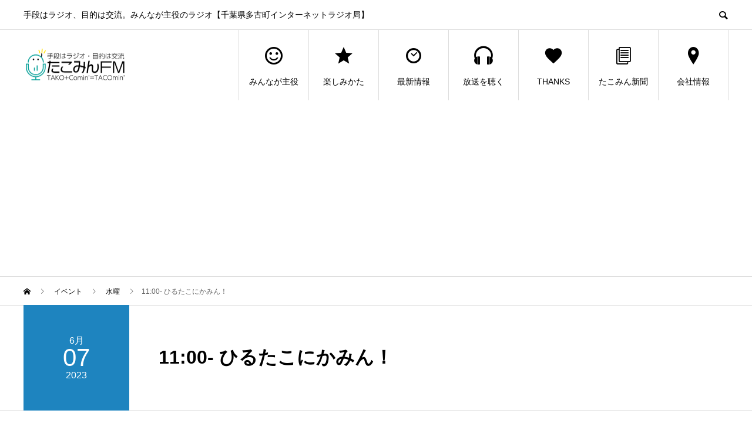

--- FILE ---
content_type: text/html; charset=UTF-8
request_url: https://tacomin.com/event/2306071100/
body_size: 16813
content:
<!DOCTYPE html>
<html lang="ja" prefix="og: http://ogp.me/ns#">
<head>
<meta charset="UTF-8">
<meta name="viewport" content="width=device-width">
<meta name="format-detection" content="telephone=no">
<meta name="description" content="月曜〜土曜の昼に多古町のリアルな情報をお届けする「たこにかみん！」 昼の放送は「ひるたこにかみん！」 １週間ごとに決められたテーマを中心に、様々なパーソナリティがトークを展開！ Twitterやメールでリスナーも参加できる生放送番組！">
<title>11:00- ひるたこにかみん！ &#8211; たこみんFM</title>
<meta name='robots' content='max-image-preview:large' />
<link rel='dns-prefetch' href='//www.googletagmanager.com' />
<link rel='dns-prefetch' href='//pagead2.googlesyndication.com' />
<link rel="alternate" type="application/rss+xml" title="たこみんFM &raquo; フィード" href="https://tacomin.com/feed/" />
<link rel="alternate" type="application/rss+xml" title="たこみんFM &raquo; コメントフィード" href="https://tacomin.com/comments/feed/" />
<link rel="alternate" title="oEmbed (JSON)" type="application/json+oembed" href="https://tacomin.com/wp-json/oembed/1.0/embed?url=https%3A%2F%2Ftacomin.com%2Fevent%2F2306071100%2F" />
<link rel="alternate" title="oEmbed (XML)" type="text/xml+oembed" href="https://tacomin.com/wp-json/oembed/1.0/embed?url=https%3A%2F%2Ftacomin.com%2Fevent%2F2306071100%2F&#038;format=xml" />
<style id='wp-img-auto-sizes-contain-inline-css' type='text/css'>
img:is([sizes=auto i],[sizes^="auto," i]){contain-intrinsic-size:3000px 1500px}
/*# sourceURL=wp-img-auto-sizes-contain-inline-css */
</style>
<style id='wp-emoji-styles-inline-css' type='text/css'>

	img.wp-smiley, img.emoji {
		display: inline !important;
		border: none !important;
		box-shadow: none !important;
		height: 1em !important;
		width: 1em !important;
		margin: 0 0.07em !important;
		vertical-align: -0.1em !important;
		background: none !important;
		padding: 0 !important;
	}
/*# sourceURL=wp-emoji-styles-inline-css */
</style>
<style id='wp-block-library-inline-css' type='text/css'>
:root{--wp-block-synced-color:#7a00df;--wp-block-synced-color--rgb:122,0,223;--wp-bound-block-color:var(--wp-block-synced-color);--wp-editor-canvas-background:#ddd;--wp-admin-theme-color:#007cba;--wp-admin-theme-color--rgb:0,124,186;--wp-admin-theme-color-darker-10:#006ba1;--wp-admin-theme-color-darker-10--rgb:0,107,160.5;--wp-admin-theme-color-darker-20:#005a87;--wp-admin-theme-color-darker-20--rgb:0,90,135;--wp-admin-border-width-focus:2px}@media (min-resolution:192dpi){:root{--wp-admin-border-width-focus:1.5px}}.wp-element-button{cursor:pointer}:root .has-very-light-gray-background-color{background-color:#eee}:root .has-very-dark-gray-background-color{background-color:#313131}:root .has-very-light-gray-color{color:#eee}:root .has-very-dark-gray-color{color:#313131}:root .has-vivid-green-cyan-to-vivid-cyan-blue-gradient-background{background:linear-gradient(135deg,#00d084,#0693e3)}:root .has-purple-crush-gradient-background{background:linear-gradient(135deg,#34e2e4,#4721fb 50%,#ab1dfe)}:root .has-hazy-dawn-gradient-background{background:linear-gradient(135deg,#faaca8,#dad0ec)}:root .has-subdued-olive-gradient-background{background:linear-gradient(135deg,#fafae1,#67a671)}:root .has-atomic-cream-gradient-background{background:linear-gradient(135deg,#fdd79a,#004a59)}:root .has-nightshade-gradient-background{background:linear-gradient(135deg,#330968,#31cdcf)}:root .has-midnight-gradient-background{background:linear-gradient(135deg,#020381,#2874fc)}:root{--wp--preset--font-size--normal:16px;--wp--preset--font-size--huge:42px}.has-regular-font-size{font-size:1em}.has-larger-font-size{font-size:2.625em}.has-normal-font-size{font-size:var(--wp--preset--font-size--normal)}.has-huge-font-size{font-size:var(--wp--preset--font-size--huge)}.has-text-align-center{text-align:center}.has-text-align-left{text-align:left}.has-text-align-right{text-align:right}.has-fit-text{white-space:nowrap!important}#end-resizable-editor-section{display:none}.aligncenter{clear:both}.items-justified-left{justify-content:flex-start}.items-justified-center{justify-content:center}.items-justified-right{justify-content:flex-end}.items-justified-space-between{justify-content:space-between}.screen-reader-text{border:0;clip-path:inset(50%);height:1px;margin:-1px;overflow:hidden;padding:0;position:absolute;width:1px;word-wrap:normal!important}.screen-reader-text:focus{background-color:#ddd;clip-path:none;color:#444;display:block;font-size:1em;height:auto;left:5px;line-height:normal;padding:15px 23px 14px;text-decoration:none;top:5px;width:auto;z-index:100000}html :where(.has-border-color){border-style:solid}html :where([style*=border-top-color]){border-top-style:solid}html :where([style*=border-right-color]){border-right-style:solid}html :where([style*=border-bottom-color]){border-bottom-style:solid}html :where([style*=border-left-color]){border-left-style:solid}html :where([style*=border-width]){border-style:solid}html :where([style*=border-top-width]){border-top-style:solid}html :where([style*=border-right-width]){border-right-style:solid}html :where([style*=border-bottom-width]){border-bottom-style:solid}html :where([style*=border-left-width]){border-left-style:solid}html :where(img[class*=wp-image-]){height:auto;max-width:100%}:where(figure){margin:0 0 1em}html :where(.is-position-sticky){--wp-admin--admin-bar--position-offset:var(--wp-admin--admin-bar--height,0px)}@media screen and (max-width:600px){html :where(.is-position-sticky){--wp-admin--admin-bar--position-offset:0px}}

/*# sourceURL=wp-block-library-inline-css */
</style><style id='wp-block-button-inline-css' type='text/css'>
.wp-block-button__link{align-content:center;box-sizing:border-box;cursor:pointer;display:inline-block;height:100%;text-align:center;word-break:break-word}.wp-block-button__link.aligncenter{text-align:center}.wp-block-button__link.alignright{text-align:right}:where(.wp-block-button__link){border-radius:9999px;box-shadow:none;padding:calc(.667em + 2px) calc(1.333em + 2px);text-decoration:none}.wp-block-button[style*=text-decoration] .wp-block-button__link{text-decoration:inherit}.wp-block-buttons>.wp-block-button.has-custom-width{max-width:none}.wp-block-buttons>.wp-block-button.has-custom-width .wp-block-button__link{width:100%}.wp-block-buttons>.wp-block-button.has-custom-font-size .wp-block-button__link{font-size:inherit}.wp-block-buttons>.wp-block-button.wp-block-button__width-25{width:calc(25% - var(--wp--style--block-gap, .5em)*.75)}.wp-block-buttons>.wp-block-button.wp-block-button__width-50{width:calc(50% - var(--wp--style--block-gap, .5em)*.5)}.wp-block-buttons>.wp-block-button.wp-block-button__width-75{width:calc(75% - var(--wp--style--block-gap, .5em)*.25)}.wp-block-buttons>.wp-block-button.wp-block-button__width-100{flex-basis:100%;width:100%}.wp-block-buttons.is-vertical>.wp-block-button.wp-block-button__width-25{width:25%}.wp-block-buttons.is-vertical>.wp-block-button.wp-block-button__width-50{width:50%}.wp-block-buttons.is-vertical>.wp-block-button.wp-block-button__width-75{width:75%}.wp-block-button.is-style-squared,.wp-block-button__link.wp-block-button.is-style-squared{border-radius:0}.wp-block-button.no-border-radius,.wp-block-button__link.no-border-radius{border-radius:0!important}:root :where(.wp-block-button .wp-block-button__link.is-style-outline),:root :where(.wp-block-button.is-style-outline>.wp-block-button__link){border:2px solid;padding:.667em 1.333em}:root :where(.wp-block-button .wp-block-button__link.is-style-outline:not(.has-text-color)),:root :where(.wp-block-button.is-style-outline>.wp-block-button__link:not(.has-text-color)){color:currentColor}:root :where(.wp-block-button .wp-block-button__link.is-style-outline:not(.has-background)),:root :where(.wp-block-button.is-style-outline>.wp-block-button__link:not(.has-background)){background-color:initial;background-image:none}
/*# sourceURL=https://tacomin.com/wp-includes/blocks/button/style.min.css */
</style>
<style id='wp-block-heading-inline-css' type='text/css'>
h1:where(.wp-block-heading).has-background,h2:where(.wp-block-heading).has-background,h3:where(.wp-block-heading).has-background,h4:where(.wp-block-heading).has-background,h5:where(.wp-block-heading).has-background,h6:where(.wp-block-heading).has-background{padding:1.25em 2.375em}h1.has-text-align-left[style*=writing-mode]:where([style*=vertical-lr]),h1.has-text-align-right[style*=writing-mode]:where([style*=vertical-rl]),h2.has-text-align-left[style*=writing-mode]:where([style*=vertical-lr]),h2.has-text-align-right[style*=writing-mode]:where([style*=vertical-rl]),h3.has-text-align-left[style*=writing-mode]:where([style*=vertical-lr]),h3.has-text-align-right[style*=writing-mode]:where([style*=vertical-rl]),h4.has-text-align-left[style*=writing-mode]:where([style*=vertical-lr]),h4.has-text-align-right[style*=writing-mode]:where([style*=vertical-rl]),h5.has-text-align-left[style*=writing-mode]:where([style*=vertical-lr]),h5.has-text-align-right[style*=writing-mode]:where([style*=vertical-rl]),h6.has-text-align-left[style*=writing-mode]:where([style*=vertical-lr]),h6.has-text-align-right[style*=writing-mode]:where([style*=vertical-rl]){rotate:180deg}
/*# sourceURL=https://tacomin.com/wp-includes/blocks/heading/style.min.css */
</style>
<style id='wp-block-image-inline-css' type='text/css'>
.wp-block-image>a,.wp-block-image>figure>a{display:inline-block}.wp-block-image img{box-sizing:border-box;height:auto;max-width:100%;vertical-align:bottom}@media not (prefers-reduced-motion){.wp-block-image img.hide{visibility:hidden}.wp-block-image img.show{animation:show-content-image .4s}}.wp-block-image[style*=border-radius] img,.wp-block-image[style*=border-radius]>a{border-radius:inherit}.wp-block-image.has-custom-border img{box-sizing:border-box}.wp-block-image.aligncenter{text-align:center}.wp-block-image.alignfull>a,.wp-block-image.alignwide>a{width:100%}.wp-block-image.alignfull img,.wp-block-image.alignwide img{height:auto;width:100%}.wp-block-image .aligncenter,.wp-block-image .alignleft,.wp-block-image .alignright,.wp-block-image.aligncenter,.wp-block-image.alignleft,.wp-block-image.alignright{display:table}.wp-block-image .aligncenter>figcaption,.wp-block-image .alignleft>figcaption,.wp-block-image .alignright>figcaption,.wp-block-image.aligncenter>figcaption,.wp-block-image.alignleft>figcaption,.wp-block-image.alignright>figcaption{caption-side:bottom;display:table-caption}.wp-block-image .alignleft{float:left;margin:.5em 1em .5em 0}.wp-block-image .alignright{float:right;margin:.5em 0 .5em 1em}.wp-block-image .aligncenter{margin-left:auto;margin-right:auto}.wp-block-image :where(figcaption){margin-bottom:1em;margin-top:.5em}.wp-block-image.is-style-circle-mask img{border-radius:9999px}@supports ((-webkit-mask-image:none) or (mask-image:none)) or (-webkit-mask-image:none){.wp-block-image.is-style-circle-mask img{border-radius:0;-webkit-mask-image:url('data:image/svg+xml;utf8,<svg viewBox="0 0 100 100" xmlns="http://www.w3.org/2000/svg"><circle cx="50" cy="50" r="50"/></svg>');mask-image:url('data:image/svg+xml;utf8,<svg viewBox="0 0 100 100" xmlns="http://www.w3.org/2000/svg"><circle cx="50" cy="50" r="50"/></svg>');mask-mode:alpha;-webkit-mask-position:center;mask-position:center;-webkit-mask-repeat:no-repeat;mask-repeat:no-repeat;-webkit-mask-size:contain;mask-size:contain}}:root :where(.wp-block-image.is-style-rounded img,.wp-block-image .is-style-rounded img){border-radius:9999px}.wp-block-image figure{margin:0}.wp-lightbox-container{display:flex;flex-direction:column;position:relative}.wp-lightbox-container img{cursor:zoom-in}.wp-lightbox-container img:hover+button{opacity:1}.wp-lightbox-container button{align-items:center;backdrop-filter:blur(16px) saturate(180%);background-color:#5a5a5a40;border:none;border-radius:4px;cursor:zoom-in;display:flex;height:20px;justify-content:center;opacity:0;padding:0;position:absolute;right:16px;text-align:center;top:16px;width:20px;z-index:100}@media not (prefers-reduced-motion){.wp-lightbox-container button{transition:opacity .2s ease}}.wp-lightbox-container button:focus-visible{outline:3px auto #5a5a5a40;outline:3px auto -webkit-focus-ring-color;outline-offset:3px}.wp-lightbox-container button:hover{cursor:pointer;opacity:1}.wp-lightbox-container button:focus{opacity:1}.wp-lightbox-container button:focus,.wp-lightbox-container button:hover,.wp-lightbox-container button:not(:hover):not(:active):not(.has-background){background-color:#5a5a5a40;border:none}.wp-lightbox-overlay{box-sizing:border-box;cursor:zoom-out;height:100vh;left:0;overflow:hidden;position:fixed;top:0;visibility:hidden;width:100%;z-index:100000}.wp-lightbox-overlay .close-button{align-items:center;cursor:pointer;display:flex;justify-content:center;min-height:40px;min-width:40px;padding:0;position:absolute;right:calc(env(safe-area-inset-right) + 16px);top:calc(env(safe-area-inset-top) + 16px);z-index:5000000}.wp-lightbox-overlay .close-button:focus,.wp-lightbox-overlay .close-button:hover,.wp-lightbox-overlay .close-button:not(:hover):not(:active):not(.has-background){background:none;border:none}.wp-lightbox-overlay .lightbox-image-container{height:var(--wp--lightbox-container-height);left:50%;overflow:hidden;position:absolute;top:50%;transform:translate(-50%,-50%);transform-origin:top left;width:var(--wp--lightbox-container-width);z-index:9999999999}.wp-lightbox-overlay .wp-block-image{align-items:center;box-sizing:border-box;display:flex;height:100%;justify-content:center;margin:0;position:relative;transform-origin:0 0;width:100%;z-index:3000000}.wp-lightbox-overlay .wp-block-image img{height:var(--wp--lightbox-image-height);min-height:var(--wp--lightbox-image-height);min-width:var(--wp--lightbox-image-width);width:var(--wp--lightbox-image-width)}.wp-lightbox-overlay .wp-block-image figcaption{display:none}.wp-lightbox-overlay button{background:none;border:none}.wp-lightbox-overlay .scrim{background-color:#fff;height:100%;opacity:.9;position:absolute;width:100%;z-index:2000000}.wp-lightbox-overlay.active{visibility:visible}@media not (prefers-reduced-motion){.wp-lightbox-overlay.active{animation:turn-on-visibility .25s both}.wp-lightbox-overlay.active img{animation:turn-on-visibility .35s both}.wp-lightbox-overlay.show-closing-animation:not(.active){animation:turn-off-visibility .35s both}.wp-lightbox-overlay.show-closing-animation:not(.active) img{animation:turn-off-visibility .25s both}.wp-lightbox-overlay.zoom.active{animation:none;opacity:1;visibility:visible}.wp-lightbox-overlay.zoom.active .lightbox-image-container{animation:lightbox-zoom-in .4s}.wp-lightbox-overlay.zoom.active .lightbox-image-container img{animation:none}.wp-lightbox-overlay.zoom.active .scrim{animation:turn-on-visibility .4s forwards}.wp-lightbox-overlay.zoom.show-closing-animation:not(.active){animation:none}.wp-lightbox-overlay.zoom.show-closing-animation:not(.active) .lightbox-image-container{animation:lightbox-zoom-out .4s}.wp-lightbox-overlay.zoom.show-closing-animation:not(.active) .lightbox-image-container img{animation:none}.wp-lightbox-overlay.zoom.show-closing-animation:not(.active) .scrim{animation:turn-off-visibility .4s forwards}}@keyframes show-content-image{0%{visibility:hidden}99%{visibility:hidden}to{visibility:visible}}@keyframes turn-on-visibility{0%{opacity:0}to{opacity:1}}@keyframes turn-off-visibility{0%{opacity:1;visibility:visible}99%{opacity:0;visibility:visible}to{opacity:0;visibility:hidden}}@keyframes lightbox-zoom-in{0%{transform:translate(calc((-100vw + var(--wp--lightbox-scrollbar-width))/2 + var(--wp--lightbox-initial-left-position)),calc(-50vh + var(--wp--lightbox-initial-top-position))) scale(var(--wp--lightbox-scale))}to{transform:translate(-50%,-50%) scale(1)}}@keyframes lightbox-zoom-out{0%{transform:translate(-50%,-50%) scale(1);visibility:visible}99%{visibility:visible}to{transform:translate(calc((-100vw + var(--wp--lightbox-scrollbar-width))/2 + var(--wp--lightbox-initial-left-position)),calc(-50vh + var(--wp--lightbox-initial-top-position))) scale(var(--wp--lightbox-scale));visibility:hidden}}
/*# sourceURL=https://tacomin.com/wp-includes/blocks/image/style.min.css */
</style>
<style id='wp-block-buttons-inline-css' type='text/css'>
.wp-block-buttons{box-sizing:border-box}.wp-block-buttons.is-vertical{flex-direction:column}.wp-block-buttons.is-vertical>.wp-block-button:last-child{margin-bottom:0}.wp-block-buttons>.wp-block-button{display:inline-block;margin:0}.wp-block-buttons.is-content-justification-left{justify-content:flex-start}.wp-block-buttons.is-content-justification-left.is-vertical{align-items:flex-start}.wp-block-buttons.is-content-justification-center{justify-content:center}.wp-block-buttons.is-content-justification-center.is-vertical{align-items:center}.wp-block-buttons.is-content-justification-right{justify-content:flex-end}.wp-block-buttons.is-content-justification-right.is-vertical{align-items:flex-end}.wp-block-buttons.is-content-justification-space-between{justify-content:space-between}.wp-block-buttons.aligncenter{text-align:center}.wp-block-buttons:not(.is-content-justification-space-between,.is-content-justification-right,.is-content-justification-left,.is-content-justification-center) .wp-block-button.aligncenter{margin-left:auto;margin-right:auto;width:100%}.wp-block-buttons[style*=text-decoration] .wp-block-button,.wp-block-buttons[style*=text-decoration] .wp-block-button__link{text-decoration:inherit}.wp-block-buttons.has-custom-font-size .wp-block-button__link{font-size:inherit}.wp-block-buttons .wp-block-button__link{width:100%}.wp-block-button.aligncenter{text-align:center}
/*# sourceURL=https://tacomin.com/wp-includes/blocks/buttons/style.min.css */
</style>
<style id='wp-block-paragraph-inline-css' type='text/css'>
.is-small-text{font-size:.875em}.is-regular-text{font-size:1em}.is-large-text{font-size:2.25em}.is-larger-text{font-size:3em}.has-drop-cap:not(:focus):first-letter{float:left;font-size:8.4em;font-style:normal;font-weight:100;line-height:.68;margin:.05em .1em 0 0;text-transform:uppercase}body.rtl .has-drop-cap:not(:focus):first-letter{float:none;margin-left:.1em}p.has-drop-cap.has-background{overflow:hidden}:root :where(p.has-background){padding:1.25em 2.375em}:where(p.has-text-color:not(.has-link-color)) a{color:inherit}p.has-text-align-left[style*="writing-mode:vertical-lr"],p.has-text-align-right[style*="writing-mode:vertical-rl"]{rotate:180deg}
/*# sourceURL=https://tacomin.com/wp-includes/blocks/paragraph/style.min.css */
</style>
<style id='wp-block-separator-inline-css' type='text/css'>
@charset "UTF-8";.wp-block-separator{border:none;border-top:2px solid}:root :where(.wp-block-separator.is-style-dots){height:auto;line-height:1;text-align:center}:root :where(.wp-block-separator.is-style-dots):before{color:currentColor;content:"···";font-family:serif;font-size:1.5em;letter-spacing:2em;padding-left:2em}.wp-block-separator.is-style-dots{background:none!important;border:none!important}
/*# sourceURL=https://tacomin.com/wp-includes/blocks/separator/style.min.css */
</style>
<style id='wp-block-spacer-inline-css' type='text/css'>
.wp-block-spacer{clear:both}
/*# sourceURL=https://tacomin.com/wp-includes/blocks/spacer/style.min.css */
</style>
<style id='global-styles-inline-css' type='text/css'>
:root{--wp--preset--aspect-ratio--square: 1;--wp--preset--aspect-ratio--4-3: 4/3;--wp--preset--aspect-ratio--3-4: 3/4;--wp--preset--aspect-ratio--3-2: 3/2;--wp--preset--aspect-ratio--2-3: 2/3;--wp--preset--aspect-ratio--16-9: 16/9;--wp--preset--aspect-ratio--9-16: 9/16;--wp--preset--color--black: #000000;--wp--preset--color--cyan-bluish-gray: #abb8c3;--wp--preset--color--white: #ffffff;--wp--preset--color--pale-pink: #f78da7;--wp--preset--color--vivid-red: #cf2e2e;--wp--preset--color--luminous-vivid-orange: #ff6900;--wp--preset--color--luminous-vivid-amber: #fcb900;--wp--preset--color--light-green-cyan: #7bdcb5;--wp--preset--color--vivid-green-cyan: #00d084;--wp--preset--color--pale-cyan-blue: #8ed1fc;--wp--preset--color--vivid-cyan-blue: #0693e3;--wp--preset--color--vivid-purple: #9b51e0;--wp--preset--gradient--vivid-cyan-blue-to-vivid-purple: linear-gradient(135deg,rgb(6,147,227) 0%,rgb(155,81,224) 100%);--wp--preset--gradient--light-green-cyan-to-vivid-green-cyan: linear-gradient(135deg,rgb(122,220,180) 0%,rgb(0,208,130) 100%);--wp--preset--gradient--luminous-vivid-amber-to-luminous-vivid-orange: linear-gradient(135deg,rgb(252,185,0) 0%,rgb(255,105,0) 100%);--wp--preset--gradient--luminous-vivid-orange-to-vivid-red: linear-gradient(135deg,rgb(255,105,0) 0%,rgb(207,46,46) 100%);--wp--preset--gradient--very-light-gray-to-cyan-bluish-gray: linear-gradient(135deg,rgb(238,238,238) 0%,rgb(169,184,195) 100%);--wp--preset--gradient--cool-to-warm-spectrum: linear-gradient(135deg,rgb(74,234,220) 0%,rgb(151,120,209) 20%,rgb(207,42,186) 40%,rgb(238,44,130) 60%,rgb(251,105,98) 80%,rgb(254,248,76) 100%);--wp--preset--gradient--blush-light-purple: linear-gradient(135deg,rgb(255,206,236) 0%,rgb(152,150,240) 100%);--wp--preset--gradient--blush-bordeaux: linear-gradient(135deg,rgb(254,205,165) 0%,rgb(254,45,45) 50%,rgb(107,0,62) 100%);--wp--preset--gradient--luminous-dusk: linear-gradient(135deg,rgb(255,203,112) 0%,rgb(199,81,192) 50%,rgb(65,88,208) 100%);--wp--preset--gradient--pale-ocean: linear-gradient(135deg,rgb(255,245,203) 0%,rgb(182,227,212) 50%,rgb(51,167,181) 100%);--wp--preset--gradient--electric-grass: linear-gradient(135deg,rgb(202,248,128) 0%,rgb(113,206,126) 100%);--wp--preset--gradient--midnight: linear-gradient(135deg,rgb(2,3,129) 0%,rgb(40,116,252) 100%);--wp--preset--font-size--small: 13px;--wp--preset--font-size--medium: 20px;--wp--preset--font-size--large: 36px;--wp--preset--font-size--x-large: 42px;--wp--preset--spacing--20: 0.44rem;--wp--preset--spacing--30: 0.67rem;--wp--preset--spacing--40: 1rem;--wp--preset--spacing--50: 1.5rem;--wp--preset--spacing--60: 2.25rem;--wp--preset--spacing--70: 3.38rem;--wp--preset--spacing--80: 5.06rem;--wp--preset--shadow--natural: 6px 6px 9px rgba(0, 0, 0, 0.2);--wp--preset--shadow--deep: 12px 12px 50px rgba(0, 0, 0, 0.4);--wp--preset--shadow--sharp: 6px 6px 0px rgba(0, 0, 0, 0.2);--wp--preset--shadow--outlined: 6px 6px 0px -3px rgb(255, 255, 255), 6px 6px rgb(0, 0, 0);--wp--preset--shadow--crisp: 6px 6px 0px rgb(0, 0, 0);}:where(.is-layout-flex){gap: 0.5em;}:where(.is-layout-grid){gap: 0.5em;}body .is-layout-flex{display: flex;}.is-layout-flex{flex-wrap: wrap;align-items: center;}.is-layout-flex > :is(*, div){margin: 0;}body .is-layout-grid{display: grid;}.is-layout-grid > :is(*, div){margin: 0;}:where(.wp-block-columns.is-layout-flex){gap: 2em;}:where(.wp-block-columns.is-layout-grid){gap: 2em;}:where(.wp-block-post-template.is-layout-flex){gap: 1.25em;}:where(.wp-block-post-template.is-layout-grid){gap: 1.25em;}.has-black-color{color: var(--wp--preset--color--black) !important;}.has-cyan-bluish-gray-color{color: var(--wp--preset--color--cyan-bluish-gray) !important;}.has-white-color{color: var(--wp--preset--color--white) !important;}.has-pale-pink-color{color: var(--wp--preset--color--pale-pink) !important;}.has-vivid-red-color{color: var(--wp--preset--color--vivid-red) !important;}.has-luminous-vivid-orange-color{color: var(--wp--preset--color--luminous-vivid-orange) !important;}.has-luminous-vivid-amber-color{color: var(--wp--preset--color--luminous-vivid-amber) !important;}.has-light-green-cyan-color{color: var(--wp--preset--color--light-green-cyan) !important;}.has-vivid-green-cyan-color{color: var(--wp--preset--color--vivid-green-cyan) !important;}.has-pale-cyan-blue-color{color: var(--wp--preset--color--pale-cyan-blue) !important;}.has-vivid-cyan-blue-color{color: var(--wp--preset--color--vivid-cyan-blue) !important;}.has-vivid-purple-color{color: var(--wp--preset--color--vivid-purple) !important;}.has-black-background-color{background-color: var(--wp--preset--color--black) !important;}.has-cyan-bluish-gray-background-color{background-color: var(--wp--preset--color--cyan-bluish-gray) !important;}.has-white-background-color{background-color: var(--wp--preset--color--white) !important;}.has-pale-pink-background-color{background-color: var(--wp--preset--color--pale-pink) !important;}.has-vivid-red-background-color{background-color: var(--wp--preset--color--vivid-red) !important;}.has-luminous-vivid-orange-background-color{background-color: var(--wp--preset--color--luminous-vivid-orange) !important;}.has-luminous-vivid-amber-background-color{background-color: var(--wp--preset--color--luminous-vivid-amber) !important;}.has-light-green-cyan-background-color{background-color: var(--wp--preset--color--light-green-cyan) !important;}.has-vivid-green-cyan-background-color{background-color: var(--wp--preset--color--vivid-green-cyan) !important;}.has-pale-cyan-blue-background-color{background-color: var(--wp--preset--color--pale-cyan-blue) !important;}.has-vivid-cyan-blue-background-color{background-color: var(--wp--preset--color--vivid-cyan-blue) !important;}.has-vivid-purple-background-color{background-color: var(--wp--preset--color--vivid-purple) !important;}.has-black-border-color{border-color: var(--wp--preset--color--black) !important;}.has-cyan-bluish-gray-border-color{border-color: var(--wp--preset--color--cyan-bluish-gray) !important;}.has-white-border-color{border-color: var(--wp--preset--color--white) !important;}.has-pale-pink-border-color{border-color: var(--wp--preset--color--pale-pink) !important;}.has-vivid-red-border-color{border-color: var(--wp--preset--color--vivid-red) !important;}.has-luminous-vivid-orange-border-color{border-color: var(--wp--preset--color--luminous-vivid-orange) !important;}.has-luminous-vivid-amber-border-color{border-color: var(--wp--preset--color--luminous-vivid-amber) !important;}.has-light-green-cyan-border-color{border-color: var(--wp--preset--color--light-green-cyan) !important;}.has-vivid-green-cyan-border-color{border-color: var(--wp--preset--color--vivid-green-cyan) !important;}.has-pale-cyan-blue-border-color{border-color: var(--wp--preset--color--pale-cyan-blue) !important;}.has-vivid-cyan-blue-border-color{border-color: var(--wp--preset--color--vivid-cyan-blue) !important;}.has-vivid-purple-border-color{border-color: var(--wp--preset--color--vivid-purple) !important;}.has-vivid-cyan-blue-to-vivid-purple-gradient-background{background: var(--wp--preset--gradient--vivid-cyan-blue-to-vivid-purple) !important;}.has-light-green-cyan-to-vivid-green-cyan-gradient-background{background: var(--wp--preset--gradient--light-green-cyan-to-vivid-green-cyan) !important;}.has-luminous-vivid-amber-to-luminous-vivid-orange-gradient-background{background: var(--wp--preset--gradient--luminous-vivid-amber-to-luminous-vivid-orange) !important;}.has-luminous-vivid-orange-to-vivid-red-gradient-background{background: var(--wp--preset--gradient--luminous-vivid-orange-to-vivid-red) !important;}.has-very-light-gray-to-cyan-bluish-gray-gradient-background{background: var(--wp--preset--gradient--very-light-gray-to-cyan-bluish-gray) !important;}.has-cool-to-warm-spectrum-gradient-background{background: var(--wp--preset--gradient--cool-to-warm-spectrum) !important;}.has-blush-light-purple-gradient-background{background: var(--wp--preset--gradient--blush-light-purple) !important;}.has-blush-bordeaux-gradient-background{background: var(--wp--preset--gradient--blush-bordeaux) !important;}.has-luminous-dusk-gradient-background{background: var(--wp--preset--gradient--luminous-dusk) !important;}.has-pale-ocean-gradient-background{background: var(--wp--preset--gradient--pale-ocean) !important;}.has-electric-grass-gradient-background{background: var(--wp--preset--gradient--electric-grass) !important;}.has-midnight-gradient-background{background: var(--wp--preset--gradient--midnight) !important;}.has-small-font-size{font-size: var(--wp--preset--font-size--small) !important;}.has-medium-font-size{font-size: var(--wp--preset--font-size--medium) !important;}.has-large-font-size{font-size: var(--wp--preset--font-size--large) !important;}.has-x-large-font-size{font-size: var(--wp--preset--font-size--x-large) !important;}
/*# sourceURL=global-styles-inline-css */
</style>

<style id='classic-theme-styles-inline-css' type='text/css'>
/*! This file is auto-generated */
.wp-block-button__link{color:#fff;background-color:#32373c;border-radius:9999px;box-shadow:none;text-decoration:none;padding:calc(.667em + 2px) calc(1.333em + 2px);font-size:1.125em}.wp-block-file__button{background:#32373c;color:#fff;text-decoration:none}
/*# sourceURL=/wp-includes/css/classic-themes.min.css */
</style>
<link rel='stylesheet' id='wp-forecast-css' href='https://tacomin.com/wp-content/plugins/wp-forecast/wp-forecast-default.css?ver=9999' type='text/css' media='all' />
<link rel='stylesheet' id='avant-slick-css' href='https://tacomin.com/wp-content/themes/avant_tcd060/assets/css/slick.min.css?ver=6.9' type='text/css' media='all' />
<link rel='stylesheet' id='avant-slick-theme-css' href='https://tacomin.com/wp-content/themes/avant_tcd060/assets/css/slick-theme.min.css?ver=6.9' type='text/css' media='all' />
<link rel='stylesheet' id='avant-style-css' href='https://tacomin.com/wp-content/themes/avant_tcd060/style.css?ver=1.7.1' type='text/css' media='all' />
<script type="text/javascript" src="https://tacomin.com/wp-includes/js/jquery/jquery.min.js?ver=3.7.1" id="jquery-core-js"></script>
<script type="text/javascript" src="https://tacomin.com/wp-includes/js/jquery/jquery-migrate.min.js?ver=3.4.1" id="jquery-migrate-js"></script>
<script type="text/javascript" src="https://tacomin.com/wp-content/themes/avant_tcd060/assets/js/slick.min.js?ver=1.7.1" id="avant-slick-js"></script>

<!-- Google tag (gtag.js) snippet added by Site Kit -->

<!-- Google アナリティクス スニペット (Site Kit が追加) -->
<script type="text/javascript" src="https://www.googletagmanager.com/gtag/js?id=G-QB44GPBCEK" id="google_gtagjs-js" async></script>
<script type="text/javascript" id="google_gtagjs-js-after">
/* <![CDATA[ */
window.dataLayer = window.dataLayer || [];function gtag(){dataLayer.push(arguments);}
gtag("set","linker",{"domains":["tacomin.com"]});
gtag("js", new Date());
gtag("set", "developer_id.dZTNiMT", true);
gtag("config", "G-QB44GPBCEK");
//# sourceURL=google_gtagjs-js-after
/* ]]> */
</script>

<!-- End Google tag (gtag.js) snippet added by Site Kit -->
<link rel="https://api.w.org/" href="https://tacomin.com/wp-json/" /><link rel="canonical" href="https://tacomin.com/event/2306071100/" />
<link rel='shortlink' href='https://tacomin.com/?p=722' />
<meta name="generator" content="Site Kit by Google 1.124.0" /><link rel="shortcut icon" href="https://tacomin.com/wp-content/uploads/2025/04/tacomin2th_icon_sq.jpg">
<style>
.c-comment__form-submit:hover,.c-pw__btn:hover,.p-cb__item-btn a,.p-headline,.p-index-event__btn a,.p-nav02__item a,.p-readmore__btn,.p-pager__item span,.p-page-links a{background: #04a49c}.c-pw__btn,.p-cb__item-btn a:hover,.p-index-event__btn a:hover,.p-pagetop a:hover,.p-nav02__item a:hover,.p-readmore__btn:hover,.p-page-links > span,.p-page-links a:hover{background: #000000}.p-entry__body a,.custom-html-widget a{color: #333333}body{font-family: "Segoe UI", Verdana, "游ゴシック", YuGothic, "Hiragino Kaku Gothic ProN", Meiryo, sans-serif}.c-logo,.p-entry__header02-title,.p-entry__header02-upper-title,.p-entry__title,.p-footer-widgets__item-title,.p-headline h2,.p-headline02__title,.p-page-header__lower-title,.p-page-header__upper-title,.p-widget__title{font-family: "Segoe UI", Verdana, "游ゴシック", YuGothic, "Hiragino Kaku Gothic ProN", Meiryo, sans-serif}.p-page-header__title{transition-delay: 3s}.p-hover-effect--type1:hover img{-webkit-transform: scale(1.2);transform: scale(1.2)}.l-header{background: #ffffff}.p-global-nav > ul > li > a{color: #000000}.p-global-nav .sub-menu a{background: #000000;color: #ffffff}.p-global-nav .sub-menu a:hover{background: #333333;color: #ffffff}.p-global-nav .menu-item-162.current-menu-item > a,.p-global-nav .menu-item-162 > a:hover{color: #000000}.p-global-nav .menu-item-162.current-menu-item > a::before,.p-global-nav .menu-item-162 > a:hover::before{background: #000000}.p-global-nav .menu-item-1599.current-menu-item > a,.p-global-nav .menu-item-1599 > a:hover{color: #000000}.p-global-nav .menu-item-1599.current-menu-item > a::before,.p-global-nav .menu-item-1599 > a:hover::before{background: #000000}.p-global-nav .menu-item-97.current-menu-item > a,.p-global-nav .menu-item-97 > a:hover{color: #000000}.p-global-nav .menu-item-97.current-menu-item > a::before,.p-global-nav .menu-item-97 > a:hover::before{background: #000000}.p-global-nav .menu-item-99.current-menu-item > a,.p-global-nav .menu-item-99 > a:hover{color: #000000}.p-global-nav .menu-item-99.current-menu-item > a::before,.p-global-nav .menu-item-99 > a:hover::before{background: #000000}.p-global-nav .menu-item-360.current-menu-item > a,.p-global-nav .menu-item-360 > a:hover{color: #000000}.p-global-nav .menu-item-360.current-menu-item > a::before,.p-global-nav .menu-item-360 > a:hover::before{background: #000000}.p-global-nav .menu-item-752.current-menu-item > a,.p-global-nav .menu-item-752 > a:hover{color: #000000}.p-global-nav .menu-item-752.current-menu-item > a::before,.p-global-nav .menu-item-752 > a:hover::before{background: #000000}.p-global-nav .menu-item-39.current-menu-item > a,.p-global-nav .menu-item-39 > a:hover{color: #000000}.p-global-nav .menu-item-39.current-menu-item > a::before,.p-global-nav .menu-item-39 > a:hover::before{background: #000000}.p-footer-links{background: #f3f3f3}.p-footer-widgets{background: #ffffff}.p-copyright{background: #ffffff}.p-ad-info__label{background: #000000;color: #ffffff;font-size: 11px}.p-page-header{background-image: url(https://tacomin.com/wp-content/uploads/2023/03/tacomin_logo_yoko.jpg)}.p-page-header::before{background-color: #b2b200}.p-page-header__upper-title{font-size: 50px}.p-page-header__lower-title{font-size: 32px}.p-article07 a[class^="p-hover-effect--"]{border-radius: 10px}.p-slider .p-event-cat--12{background: #1e73be;color: #ffffff}.p-event-cat--12:hover{background: #1e73be;color: #ffffff}.p-slider .p-event-cat--13{background: #ffe83a;color: #000000}.p-event-cat--13:hover{background: #ffe83a;color: #000000}.p-slider .p-event-cat--7{background: #81d742;color: #ffffff}.p-event-cat--7:hover{background: #81d742;color: #ffffff}.p-slider .p-event-cat--10{background: #dd9933;color: #ffffff}.p-event-cat--10:hover{background: #dd9933;color: #ffffff}.p-slider .p-event-cat--9{background: #1e84bf;color: #ffffff}.p-event-cat--9:hover{background: #1e84bf;color: #ffffff}.p-slider .p-event-cat--8{background: #dd3333;color: #ffffff}.p-event-cat--8:hover{background: #dd3333;color: #ffffff}.p-slider .p-event-cat--11{background: #eeee22;color: #000000}.p-event-cat--11:hover{background: #eeee22;color: #000000}.p-entry__header02-upper,.p-slider .slick-dots li.slick-active button::before,.p-slider .slick-dots button:hover::before{background: #1e84bf}.p-entry__header02-title{font-size: 32px}.p-entry__body{font-size: 14px}@media screen and (max-width: 767px) {.p-footer-widgets,.p-social-nav{background: #ffffff}.p-entry__header02-title{font-size: 22px}.p-entry__body{font-size: 14px}}@media screen and (max-width: 1199px) {.p-global-nav{background: rgba(0,0,0, 1)}.p-global-nav > ul > li > a,.p-global-nav a,.p-global-nav a:hover,.p-global-nav .sub-menu a,.p-global-nav .sub-menu a:hover{color: #ffffff!important}.p-global-nav .menu-item-has-children > a > .sub-menu-toggle::before{border-color: #ffffff}}@media screen and (max-width: 991px) {.p-page-header__upper{background: #b2b200}.p-page-header__lower{background-image: url(https://tacomin.com/wp-content/uploads/2023/03/tacomin_logo_yoko.jpg)}}.c-load--type1 { border: 3px solid rgba(4, 164, 156, 0.2); border-top-color: #04a49c; }
</style>
<meta name="google-site-verification" content="yCCZs5CYHciILheRiCAsJnxhN19qr4CL1HPqXXXP-70">
<!-- Site Kit が追加した Google AdSense メタタグ -->
<meta name="google-adsense-platform-account" content="ca-host-pub-2644536267352236">
<meta name="google-adsense-platform-domain" content="sitekit.withgoogle.com">
<!-- Site Kit が追加した End Google AdSense メタタグ -->

<!-- Google AdSense スニペット (Site Kit が追加) -->
<script type="text/javascript" async="async" src="https://pagead2.googlesyndication.com/pagead/js/adsbygoogle.js?client=ca-pub-6419286493427117&amp;host=ca-host-pub-2644536267352236" crossorigin="anonymous"></script>

<!-- (ここまで) Google AdSense スニペット (Site Kit が追加) -->
<link rel="icon" href="https://tacomin.com/wp-content/uploads/2025/04/cropped-tacomin2th_icon_sq-32x32.jpg" sizes="32x32" />
<link rel="icon" href="https://tacomin.com/wp-content/uploads/2025/04/cropped-tacomin2th_icon_sq-192x192.jpg" sizes="192x192" />
<link rel="apple-touch-icon" href="https://tacomin.com/wp-content/uploads/2025/04/cropped-tacomin2th_icon_sq-180x180.jpg" />
<meta name="msapplication-TileImage" content="https://tacomin.com/wp-content/uploads/2025/04/cropped-tacomin2th_icon_sq-270x270.jpg" />
		<style type="text/css" id="wp-custom-css">
			@media (max-width: 1199px) {
2
#logo_image h1#logo img { max-height: 15px!important; }
3
}
		</style>
		<script async src="https://pagead2.googlesyndication.com/pagead/js/adsbygoogle.js?client=ca-pub-6419286493427117"
     crossorigin="anonymous"></script>
	<!-- Google tag (gtag.js) -->
<script async src="https://www.googletagmanager.com/gtag/js?id=G-REGKJJ644L"></script>
<script>
  window.dataLayer = window.dataLayer || [];
  function gtag(){dataLayer.push(arguments);}
  gtag('js', new Date());

  gtag('config', 'G-REGKJJ644L');
</script>
	</head>
<body class="wp-singular event-template-default single single-event postid-722 wp-theme-avant_tcd060">
<div id="site_loader_overlay">
  <div id="site_loader_animation" class="c-load--type1">
      </div>
</div>
<header id="js-header" class="l-header l-header--fixed">
  <div class="l-header__upper">
    <div class="l-inner">
      <p class="l-header__desc">手段はラジオ、目的は交流。みんなが主役のラジオ【千葉県多古町インターネットラジオ局】</p>
            <button id="js-header__search" class="l-header__search"></button>
            			<form role="search" method="get" id="js-header__form" class="l-header__form" action="https://tacomin.com/">
		    <input class="l-header__form-input" type="text" value="" name="s">
			</form>
          </div>
  </div>
  <div class="l-header__lower l-inner">
    <div class="l-header__logo c-logo">
			      <a href="https://tacomin.com/">
        <img src="https://tacomin.com/wp-content/uploads/2025/04/tacomin2th_logo_yoko_hp-1.png" alt="たこみんFM" width="177" height="64.5">
      </a>
          </div>
    <a href="#" id="js-menu-btn" class="p-menu-btn c-menu-btn"></a>
    <nav id="js-global-nav" class="p-global-nav">
      <ul>
        <li class="p-global-nav__form-wrapper">
          					<form class="p-global-nav__form" action="https://tacomin.com/" method="get">
            <input class="p-global-nav__form-input" type="text" value="" name="s">
            <input type="submit" value="&#xe915;" class="p-global-nav__form-submit">
          </form>
                  </li>
        <li id="menu-item-162" class="menu-item menu-item-type-post_type menu-item-object-page menu-item-162"><a href="https://tacomin.com/tacominfm/"><span class="p-global-nav__item-icon p-icon p-icon--smile"></span>みんなが主役<span class="p-global-nav__toggle"></span></a></li>
<li id="menu-item-1599" class="menu-item menu-item-type-custom menu-item-object-custom menu-item-1599"><a href="https://tacomin.my.canva.site/personality"><span class="p-global-nav__item-icon p-icon p-icon--star2"></span>楽しみかた<span class="p-global-nav__toggle"></span></a></li>
<li id="menu-item-97" class="menu-item menu-item-type-custom menu-item-object-custom menu-item-97"><a href="https://tacomin.com/news/"><span class="p-global-nav__item-icon p-icon p-icon--date"></span>最新情報<span class="p-global-nav__toggle"></span></a></li>
<li id="menu-item-99" class="menu-item menu-item-type-custom menu-item-object-custom menu-item-has-children menu-item-99"><a href=""><span class="p-global-nav__item-icon p-icon p-icon--headphones"></span>放送を聴く<span class="p-global-nav__toggle"></span></a>
<ul class="sub-menu">
	<li id="menu-item-196" class="menu-item menu-item-type-post_type menu-item-object-page menu-item-has-children menu-item-196"><a href="https://tacomin.com/%e8%81%b4%e3%81%8d%e9%80%83%e3%81%97%e9%85%8d%e4%bf%a1/">聴き逃し配信<span class="p-global-nav__toggle"></span></a>
	<ul class="sub-menu">
		<li id="menu-item-194" class="menu-item menu-item-type-custom menu-item-object-custom menu-item-194"><a href="https://www.youtube.com/channel/UCiI-4kJaLMWWOFNua9saWzw">YouTube<span class="p-global-nav__toggle"></span></a></li>
		<li id="menu-item-195" class="menu-item menu-item-type-custom menu-item-object-custom menu-item-195"><a href="https://stand.fm/channels/6420460dc881d58fc5baf51f">Stand.fm<span class="p-global-nav__toggle"></span></a></li>
		<li id="menu-item-222" class="menu-item menu-item-type-custom menu-item-object-custom menu-item-222"><a href="https://apple.co/3oKfXPO">Apple Podcasts<span class="p-global-nav__toggle"></span></a></li>
		<li id="menu-item-223" class="menu-item menu-item-type-custom menu-item-object-custom menu-item-223"><a href="https://spoti.fi/3HdQ1ml">Spotify<span class="p-global-nav__toggle"></span></a></li>
		<li id="menu-item-224" class="menu-item menu-item-type-custom menu-item-object-custom menu-item-224"><a href="https://amzn.to/40BKk8j">Amazon Music<span class="p-global-nav__toggle"></span></a></li>
	</ul>
</li>
</ul>
</li>
<li id="menu-item-360" class="menu-item menu-item-type-post_type menu-item-object-page menu-item-has-children menu-item-360"><a href="https://tacomin.com/thanks/"><span class="p-global-nav__item-icon p-icon p-icon--favorite"></span>THANKS<span class="p-global-nav__toggle"></span></a>
<ul class="sub-menu">
	<li id="menu-item-77" class="menu-item menu-item-type-custom menu-item-object-custom menu-item-77"><a href="https://camp-fire.jp/projects/view/653398?utm_campaign=cp_po_share_c_msg_projects_show">CAMPFIRE<span class="p-global-nav__toggle"></span></a></li>
</ul>
</li>
<li id="menu-item-752" class="menu-item menu-item-type-post_type menu-item-object-page menu-item-752"><a href="https://tacomin.com/paper/"><span class="p-global-nav__item-icon p-icon p-icon--blog"></span>たこみん新聞<span class="p-global-nav__toggle"></span></a></li>
<li id="menu-item-39" class="menu-item menu-item-type-custom menu-item-object-custom menu-item-39"><a href="https://tacomin.com/company/"><span class="p-global-nav__item-icon p-icon p-icon--pin"></span>会社情報<span class="p-global-nav__toggle"></span></a></li>
      </ul>
    </nav>
  </div>
</header>
<main class="l-main">
  <div class="p-breadcrumb c-breadcrumb">
<ol class="p-breadcrumb__inner l-inner" itemscope itemtype="http://schema.org/BreadcrumbList">
<li class="p-breadcrumb__item c-breadcrumb__item c-breadcrumb__item--home" itemprop="itemListElement" itemscope itemtype="http://schema.org/ListItem">
<a href="https://tacomin.com/" itemprop="item">
<span itemprop="name">HOME</span>
</a>
<meta itemprop="position" content="1">
</li>
<li class="p-breadcrumb__item c-breadcrumb__item" itemprop="itemListElement" itemscope itemtype="http://schema.org/ListItem">
<a href="https://tacomin.com/event/" itemprop="item">
<span itemprop="name">イベント</span>
</a>
<meta itemprop="position" content="2">
</li>
<li class="p-breadcrumb__item c-breadcrumb__item" itemprop="itemListElement" itemscope itemtype="http://schema.org/ListItem">
<a href="https://tacomin.com/event_tag/wed/" itemprop="item">
<span itemprop="name">水曜</span>
</a>
<meta itemprop="position" content="3">
</li>
<li class="p-breadcrumb__item c-breadcrumb__item" itemprop="itemListElement" itemscope itemtype="http://schema.org/ListItem"><span itemprop="name">11:00- ひるたこにかみん！</span><meta itemprop="position" content="4"></li>
</ol>
</div>
    <article class="p-entry">
    <header class="p-entry__header02">
      <div class="p-entry__header02-inner l-inner">
        <div class="p-entry__header02-upper p-entry__header02-upper--square">
          <time class="p-date" datetime="2023-06-07">6月<span class="p-date__day">07</span>2023</time>
        </div>
        <div class="p-entry__header02-lower">
          <h1 class="p-entry__header02-title">11:00- ひるたこにかみん！</h1>
        </div>
      </div>
    </header>
    <div class="p-entry__body p-entry__body--sm l-inner">
      			
<h2 class="wp-block-heading"><img fetchpriority="high" decoding="async" class="aligncenter wp-image-169 size-large" src="http://tacomin.com/wp-content/uploads/2023/04/11ひるたこにかみん-3-1024x1024.jpg" alt="" width="1024" height="1024" srcset="https://tacomin.com/wp-content/uploads/2023/04/11ひるたこにかみん-3-1024x1024.jpg 1024w, https://tacomin.com/wp-content/uploads/2023/04/11ひるたこにかみん-3-300x300.jpg 300w, https://tacomin.com/wp-content/uploads/2023/04/11ひるたこにかみん-3-150x150.jpg 150w, https://tacomin.com/wp-content/uploads/2023/04/11ひるたこにかみん-3-768x768.jpg 768w, https://tacomin.com/wp-content/uploads/2023/04/11ひるたこにかみん-3-450x450.jpg 450w, https://tacomin.com/wp-content/uploads/2023/04/11ひるたこにかみん-3-180x180.jpg 180w, https://tacomin.com/wp-content/uploads/2023/04/11ひるたこにかみん-3-440x440.jpg 440w, https://tacomin.com/wp-content/uploads/2023/04/11ひるたこにかみん-3-120x120.jpg 120w, https://tacomin.com/wp-content/uploads/2023/04/11ひるたこにかみん-3.jpg 1400w" sizes="(max-width: 1024px) 100vw, 1024px" />毎週月〜土　11:00-12:00</h2>



<p><strong>月曜〜土曜の昼に多古町のリアルな情報をお届けする「たこにかみん！」 昼の放送は「ひるたこにかみん！」 １週間ごとに決められたテーマを中心に、様々なパーソナリティがトークを展開！ Twitterやメールでリスナーも参加できる生放送番組！</strong></p>



<h4 class="wp-block-heading">番組へのメッセージやお問い合わせはDMまたはメールにて</h4>



<div class="wp-block-buttons is-layout-flex wp-block-buttons-is-layout-flex">
<div class="wp-block-button"><a class="q_button bt_blue" href="https://twitter.com/tacomin6">たこみんFM Twitter</a></div>



<div class="wp-block-button is-style-fill"><a class="wp-block-button__link has-black-color has-luminous-vivid-amber-background-color has-text-color has-background wp-element-button" href="mailto:fm@tacomin.com" target="_blank" rel="noreferrer noopener">fm@tacomin.com</a></div>
</div>



<p>&nbsp;</p>



<h3 class="wp-block-heading">パーソナリティ</h3>



<figure class="wp-block-image size-thumbnail"><img decoding="async" class="wp-image-127" src="https://tacomin.com/wp-content/uploads/2023/04/NRTKicon2-1-150x150.png" alt="" /></figure>



<p>たこみんFM 鳴滝 真吾（なるチャン）</p>



<div class="wp-block-buttons is-layout-flex wp-block-buttons-is-layout-flex">
<div><a class="q_button bt_red" href="https://bit.ly/3RMfZ3R">YouTube</a></div>
<div><a class="q_button bt_blue" href="https://twitter.com/NRTKshingo">Twitter</a></div>
<div><a class="q_button bt_green" href="https://www.instagram.com/nrtkshingo/">Instagram</a></div>
</div>



<p>&nbsp;</p>



<p>&nbsp;</p>



<h2 class="wp-block-heading has-white-color has-vivid-green-cyan-background-color has-text-color has-background">OFFICIAL SPONSOR</h2>



<figure class="wp-block-image size-medium"><img decoding="async" width="300" height="68" class="wp-image-128" src="https://tacomin.com/wp-content/uploads/2023/04/cast_logo_black_waku-300x68.png" alt="" srcset="https://tacomin.com/wp-content/uploads/2023/04/cast_logo_black_waku-300x68.png 300w, https://tacomin.com/wp-content/uploads/2023/04/cast_logo_black_waku-1024x234.png 1024w, https://tacomin.com/wp-content/uploads/2023/04/cast_logo_black_waku-768x175.png 768w, https://tacomin.com/wp-content/uploads/2023/04/cast_logo_black_waku-1536x350.png 1536w, https://tacomin.com/wp-content/uploads/2023/04/cast_logo_black_waku.png 1912w" sizes="(max-width: 300px) 100vw, 300px" /></figure>



<h4 class="wp-block-heading">THE CHALLENGERS OFFICE【CAST】</h4>



<p><a href="https://www.castco.jp/">https://www.castco.jp/</a></p>



<p>個人向けには動画制作を仕事にするノウハウを活用し、動画フリーランスを育成。 法人向けにはYouTubeチャンネルの制作・運営からマーケティングまで。 チャンネル登録とか、ユーチューバーと騒がれた「YouTubeブーム」が、落ち着きはじめています。 そんな今だからこそ、動画をアナログに活用できる時代が到来。 YouTube動画をを企業のコミュニケーションツールとして活用できる絶好の機会です。 見込客の育成に、採用に、集客に、社内環境改善に！YouTube・動画制作ならCASTにお任せ！</p>



<div class="wp-block-spacer" aria-hidden="true"> </div>


<hr class="wp-block-separator has-alpha-channel-opacity" />


<h1 class="wp-block-heading">たこみんFMの聴き方</h1>



<h2 class="wp-block-heading">リアルタイム放送（11:00-17:00）</h2>



<h3 class="wp-block-heading">ラジオ（FM88.5）で聴く</h3>



<p>たこみんFMは「ミニFM」の電波を使って放送しています。ラジオで聴く場合、たこみんスタジオ内だけでも受信できない場所があるほど電波が飛びません。お楽しみいただく場合は、全国どこでも聴くことができる「リスラジ」のアプリでお楽しみいただくことをオススメします。</p>



<h3 class="wp-block-heading">アプリ（リスラジ）で聴く</h3>



<figure class="wp-block-image"><img decoding="async" width="300" height="75" class="wp-image-109" src="http://tacomin.com/wp-content/uploads/2023/04/20190524_logo_LR_dpn-e1681782472646-300x75.png" alt="" srcset="https://tacomin.com/wp-content/uploads/2023/04/20190524_logo_LR_dpn-e1681782472646-300x75.png 300w, https://tacomin.com/wp-content/uploads/2023/04/20190524_logo_LR_dpn-e1681782472646.png 599w" sizes="(max-width: 300px) 100vw, 300px" /></figure>



<p>①アプリをインストール<br />②アプリを起動<br />③選局をタッチ<br />④横にスライドして「ネット放送局」へ移動<br />⑤縦にスライドして「たこみんFM」をタッチ<br />⑥「再生ボタン」をタッチ</p>



<figure class="wp-block-image"><a href="https://apps.apple.com/jp/app/id1460129712"><img loading="lazy" decoding="async" width="300" height="118" class="wp-image-112" src="http://tacomin.com/wp-content/uploads/2023/04/スクリーンショット-2023-04-18-10.51.59-300x118.png" alt="" srcset="https://tacomin.com/wp-content/uploads/2023/04/スクリーンショット-2023-04-18-10.51.59-300x118.png 300w, https://tacomin.com/wp-content/uploads/2023/04/スクリーンショット-2023-04-18-10.51.59.png 438w" sizes="auto, (max-width: 300px) 100vw, 300px" /></a></figure>



<figure class="wp-block-image"><a href="https://play.google.com/store/apps/details?id=jp.dpn.android.listenradio&amp;hl=ja&amp;pli=1"><img loading="lazy" decoding="async" width="300" height="96" class="wp-image-111" src="http://tacomin.com/wp-content/uploads/2023/04/スクリーンショット-2023-04-18-10.51.47-300x96.png" alt="" srcset="https://tacomin.com/wp-content/uploads/2023/04/スクリーンショット-2023-04-18-10.51.47-300x96.png 300w, https://tacomin.com/wp-content/uploads/2023/04/スクリーンショット-2023-04-18-10.51.47.png 560w" sizes="auto, (max-width: 300px) 100vw, 300px" /></a></figure>



<h2 class="wp-block-heading">聴き逃し配信</h2>



<p>過去の番組は全てYouTubeとPodcastでお楽しみいただけます！</p>





<p><a class="q_button bt_red" href="https://bit.ly/3nb8n0a">YouTube</a> <a class="q_button bt_yellow" href="https://bit.ly/3AptJtY">Stand.fm</a> <a class="q_button bt_gray" href="https://apple.co/3oKfXPO">Apple Podcasts</a> <a class="q_button bt_green" href="https://spoti.fi/3HdQ1ml">Spotify</a> <a class="q_button bt_blue" href="https://amzn.to/40BKk8j">Amazon Music</a></p>


    </div>
  </article>
    <div class="l-inner u-center">
    			<ul class="p-entry__share c-share u-clearfix c-share--sm c-share--color">
				<li class="c-share__btn c-share__btn--twitter">
			    <a href="http://twitter.com/share?text=11%3A00-+%E3%81%B2%E3%82%8B%E3%81%9F%E3%81%93%E3%81%AB%E3%81%8B%E3%81%BF%E3%82%93%EF%BC%81&url=https%3A%2F%2Ftacomin.com%2Fevent%2F2306071100%2F&via=&tw_p=tweetbutton&related="  onclick="javascript:window.open(this.href, '', 'menubar=no,toolbar=no,resizable=yes,scrollbars=yes,height=400,width=600');return false;">
			     	<i class="c-share__icn c-share__icn--twitter"></i>
			      <span class="c-share__title">Tweet</span>
			   	</a>
			   </li>
			    <li class="c-share__btn c-share__btn--facebook">
			    	<a href="//www.facebook.com/sharer/sharer.php?u=https://tacomin.com/event/2306071100/&amp;t=11%3A00-+%E3%81%B2%E3%82%8B%E3%81%9F%E3%81%93%E3%81%AB%E3%81%8B%E3%81%BF%E3%82%93%EF%BC%81" rel="nofollow" target="_blank">
			      	<i class="c-share__icn c-share__icn--facebook"></i>
			        <span class="c-share__title">Share</span>
			      </a>
			    </li>
			    <li class="c-share__btn c-share__btn--hatebu">
			      <a href="http://b.hatena.ne.jp/add?mode=confirm&url=https%3A%2F%2Ftacomin.com%2Fevent%2F2306071100%2F" onclick="javascript:window.open(this.href, '', 'menubar=no,toolbar=no,resizable=yes,scrollbars=yes,height=400,width=510');return false;">
			      	<i class="c-share__icn c-share__icn--hatebu"></i>
			        <span class="c-share__title">Hatena</span>
			      </a>
			    </li>
			    <li class="c-share__btn c-share__btn--pocket">
			    	<a href="http://getpocket.com/edit?url=https%3A%2F%2Ftacomin.com%2Fevent%2F2306071100%2F&title=11%3A00-+%E3%81%B2%E3%82%8B%E3%81%9F%E3%81%93%E3%81%AB%E3%81%8B%E3%81%BF%E3%82%93%EF%BC%81" target="_blank">
			      	<i class="c-share__icn c-share__icn--pocket"></i>
			        <span class="c-share__title">Pocket</span>
			      </a>
			    </li>
			    <li class="c-share__btn c-share__btn--rss">
			    	<a href="https://tacomin.com/feed/" target="_blank">
			      	<i class="c-share__icn c-share__icn--rss"></i>
			        <span class="c-share__title">RSS</span>
			      </a>
			    </li>
			    <li class="c-share__btn c-share__btn--feedly">
			    	<a href="http://feedly.com/index.html#subscription/feed/https://tacomin.com/feed/" target="_blank">
			      	<i class="c-share__icn c-share__icn--feedly"></i>
			        <span class="c-share__title">feedly</span>
			      </a>
			    </li>
			    <li class="c-share__btn c-share__btn--pinterest">
			    	<a href="https://www.pinterest.com/pin/create/button/?url=https%3A%2F%2Ftacomin.com%2Fevent%2F2306071100%2F&media=https://tacomin.com/wp-content/uploads/2023/04/11ひるたこにかみん-3.jpg&description=11%3A00-+%E3%81%B2%E3%82%8B%E3%81%9F%E3%81%93%E3%81%AB%E3%81%8B%E3%81%BF%E3%82%93%EF%BC%81" rel="nofollow" target="_blank">
			      	<i class="c-share__icn c-share__icn--pinterest"></i>
			        <span class="c-share__title">Pin it</span>
			      </a>
			    </li>
			</ul>
  </div>
  <div class="l-inner">
	      <ul class="p-nav02">
            <li class="p-nav02__item">
        <a href="https://tacomin.com/event/2305311600/">前のスケジュール</a>
      </li>
                  <li class="p-nav02__item">
        <a href="https://tacomin.com/event/2306071200/">次のスケジュール</a>
      </li>
          </ul>
            <section class="p-upcoming-event">
      <div class="p-headline02">
        <h2 class="p-headline02__title"></h2>
        <p class="p-headline02__sub"> | 水曜</p>
      </div>
      <div class="p-event-list">
        <p>今後のイベントはございません。</p>
      </div>
    </section>
      </div>
</main>
<footer class="l-footer">
    	<ul class="p-social-nav l-inner">
    	  <li class="p-social-nav__item p-social-nav__item--facebook"><a href="https://www.facebook.com/tacominFM" target="_blank"></a></li>
        	  <li class="p-social-nav__item p-social-nav__item--twitter"><a href="https://twitter.com/tacomin6" target="_blank"></a></li>
            <li class="p-social-nav__item p-social-nav__item--instagram"><a href="https://www.instagram.com/tacominfm/" target="_blank"></a></li>
            	  <li class="p-social-nav__item p-social-nav__item--mail"><a href="mailto:info@tacomin.com" target="_blank"></a></li>
        	  <li class="p-social-nav__item p-social-nav__item--rss"><a href="https://tacomin.com/feed/" target="_blank"></a></li>
    	</ul>
  <p class="p-copyright">
    <small>Copyright &copy; たこみんFM All Rights Reserved.</small>
  </p>
  <div id="js-pagetop" class="p-pagetop"><a href="#"></a></div>
</footer>
<script type="speculationrules">
{"prefetch":[{"source":"document","where":{"and":[{"href_matches":"/*"},{"not":{"href_matches":["/wp-*.php","/wp-admin/*","/wp-content/uploads/*","/wp-content/*","/wp-content/plugins/*","/wp-content/themes/avant_tcd060/*","/*\\?(.+)"]}},{"not":{"selector_matches":"a[rel~=\"nofollow\"]"}},{"not":{"selector_matches":".no-prefetch, .no-prefetch a"}}]},"eagerness":"conservative"}]}
</script>
</div>
<script type="text/javascript" src="https://tacomin.com/wp-content/themes/avant_tcd060/assets/js/functions.min.js?ver=1.7.1" id="avant-script-js"></script>
<script id="wp-emoji-settings" type="application/json">
{"baseUrl":"https://s.w.org/images/core/emoji/17.0.2/72x72/","ext":".png","svgUrl":"https://s.w.org/images/core/emoji/17.0.2/svg/","svgExt":".svg","source":{"concatemoji":"https://tacomin.com/wp-includes/js/wp-emoji-release.min.js?ver=6.9"}}
</script>
<script type="module">
/* <![CDATA[ */
/*! This file is auto-generated */
const a=JSON.parse(document.getElementById("wp-emoji-settings").textContent),o=(window._wpemojiSettings=a,"wpEmojiSettingsSupports"),s=["flag","emoji"];function i(e){try{var t={supportTests:e,timestamp:(new Date).valueOf()};sessionStorage.setItem(o,JSON.stringify(t))}catch(e){}}function c(e,t,n){e.clearRect(0,0,e.canvas.width,e.canvas.height),e.fillText(t,0,0);t=new Uint32Array(e.getImageData(0,0,e.canvas.width,e.canvas.height).data);e.clearRect(0,0,e.canvas.width,e.canvas.height),e.fillText(n,0,0);const a=new Uint32Array(e.getImageData(0,0,e.canvas.width,e.canvas.height).data);return t.every((e,t)=>e===a[t])}function p(e,t){e.clearRect(0,0,e.canvas.width,e.canvas.height),e.fillText(t,0,0);var n=e.getImageData(16,16,1,1);for(let e=0;e<n.data.length;e++)if(0!==n.data[e])return!1;return!0}function u(e,t,n,a){switch(t){case"flag":return n(e,"\ud83c\udff3\ufe0f\u200d\u26a7\ufe0f","\ud83c\udff3\ufe0f\u200b\u26a7\ufe0f")?!1:!n(e,"\ud83c\udde8\ud83c\uddf6","\ud83c\udde8\u200b\ud83c\uddf6")&&!n(e,"\ud83c\udff4\udb40\udc67\udb40\udc62\udb40\udc65\udb40\udc6e\udb40\udc67\udb40\udc7f","\ud83c\udff4\u200b\udb40\udc67\u200b\udb40\udc62\u200b\udb40\udc65\u200b\udb40\udc6e\u200b\udb40\udc67\u200b\udb40\udc7f");case"emoji":return!a(e,"\ud83e\u1fac8")}return!1}function f(e,t,n,a){let r;const o=(r="undefined"!=typeof WorkerGlobalScope&&self instanceof WorkerGlobalScope?new OffscreenCanvas(300,150):document.createElement("canvas")).getContext("2d",{willReadFrequently:!0}),s=(o.textBaseline="top",o.font="600 32px Arial",{});return e.forEach(e=>{s[e]=t(o,e,n,a)}),s}function r(e){var t=document.createElement("script");t.src=e,t.defer=!0,document.head.appendChild(t)}a.supports={everything:!0,everythingExceptFlag:!0},new Promise(t=>{let n=function(){try{var e=JSON.parse(sessionStorage.getItem(o));if("object"==typeof e&&"number"==typeof e.timestamp&&(new Date).valueOf()<e.timestamp+604800&&"object"==typeof e.supportTests)return e.supportTests}catch(e){}return null}();if(!n){if("undefined"!=typeof Worker&&"undefined"!=typeof OffscreenCanvas&&"undefined"!=typeof URL&&URL.createObjectURL&&"undefined"!=typeof Blob)try{var e="postMessage("+f.toString()+"("+[JSON.stringify(s),u.toString(),c.toString(),p.toString()].join(",")+"));",a=new Blob([e],{type:"text/javascript"});const r=new Worker(URL.createObjectURL(a),{name:"wpTestEmojiSupports"});return void(r.onmessage=e=>{i(n=e.data),r.terminate(),t(n)})}catch(e){}i(n=f(s,u,c,p))}t(n)}).then(e=>{for(const n in e)a.supports[n]=e[n],a.supports.everything=a.supports.everything&&a.supports[n],"flag"!==n&&(a.supports.everythingExceptFlag=a.supports.everythingExceptFlag&&a.supports[n]);var t;a.supports.everythingExceptFlag=a.supports.everythingExceptFlag&&!a.supports.flag,a.supports.everything||((t=a.source||{}).concatemoji?r(t.concatemoji):t.wpemoji&&t.twemoji&&(r(t.twemoji),r(t.wpemoji)))});
//# sourceURL=https://tacomin.com/wp-includes/js/wp-emoji-loader.min.js
/* ]]> */
</script>
<script>!function(e){e("#site_loader_overlay").length?(e(window).load(function(){e(".slick-slider").length&&e(".slick-slider").slick("setPosition"),e("#site_loader_animation").delay(600).fadeOut(400),e("#site_loader_overlay").delay(900).fadeOut(800,function(){e(".p-header-content").addClass("is-active")})}),e(function(){setTimeout(function(){e("#site_loader_animation").delay(600).fadeOut(400),e("#site_loader_overlay").delay(900).fadeOut(800)},3000)})):e(".p-header-content").addClass("is-active")}(jQuery);</script>
</body>
</html>


--- FILE ---
content_type: text/html; charset=utf-8
request_url: https://www.google.com/recaptcha/api2/aframe
body_size: 267
content:
<!DOCTYPE HTML><html><head><meta http-equiv="content-type" content="text/html; charset=UTF-8"></head><body><script nonce="dHyrwrRkJCEiIzbtfm68NA">/** Anti-fraud and anti-abuse applications only. See google.com/recaptcha */ try{var clients={'sodar':'https://pagead2.googlesyndication.com/pagead/sodar?'};window.addEventListener("message",function(a){try{if(a.source===window.parent){var b=JSON.parse(a.data);var c=clients[b['id']];if(c){var d=document.createElement('img');d.src=c+b['params']+'&rc='+(localStorage.getItem("rc::a")?sessionStorage.getItem("rc::b"):"");window.document.body.appendChild(d);sessionStorage.setItem("rc::e",parseInt(sessionStorage.getItem("rc::e")||0)+1);localStorage.setItem("rc::h",'1770054933448');}}}catch(b){}});window.parent.postMessage("_grecaptcha_ready", "*");}catch(b){}</script></body></html>